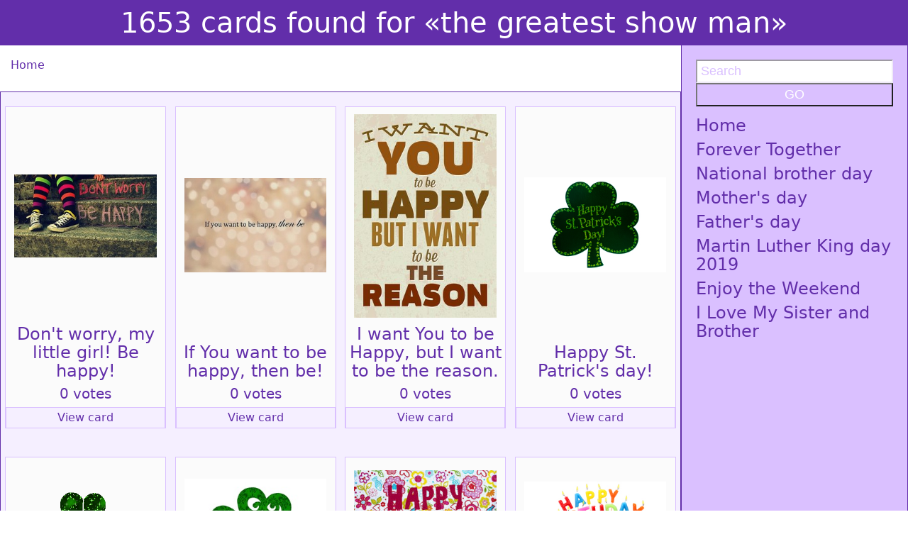

--- FILE ---
content_type: text/html; charset=UTF-8
request_url: https://download-free-images.com/search-result/82?query=the%20greatest%20show%20man&status=ok
body_size: 5921
content:
<!DOCTYPE html>
<html>
<head>
<!--начало рекламы-->
<script async src="//pagead2.googlesyndication.com/pagead/js/adsbygoogle.js"></script>
<script>
     (adsbygoogle = window.adsbygoogle || []).push({
          google_ad_client: "ca-pub-8023862886341831",
          enable_page_level_ads: true
     });
</script>
<!--конец рекламы-->
<script async custom-element="amp-auto-ads"
        src="https://cdn.ampproject.org/v0/amp-auto-ads-0.1.js">
</script>

<title></title>
<base href="/"/>
<meta name="description" content="" />   
<meta name="keywords" content="" />     
<meta http-equiv="Content-Type" content="text/html; charset=UTF-8" />
<meta http-equiv="Content-Language" content="en">
<meta http-equiv="Cache-Control" content="no-cache">
<meta name="viewport" content="width=device-width, initial-scale=1">

	<meta property="og:site_name" content="Download Free Images and Greeting Cards" />
    <meta property="og:title" content="1653 cards found for «the greatest show man»">
    <meta property="og:description" content="">
    <meta property="og:image" itemprop="image" content="https://download-free-images.com/2-happy-birthday-to-you-black-clipart.jpg">
    <link itemprop="thumbnailUrl" href="https://download-free-images.com/2-happy-birthday-to-you-black-clipart.jpg"> 
    <meta property="og:image:type" content="image/jpeg">
	<meta property="og:updated_time" content="1440432930" />
    <meta property="og:locale" content="en_GB" />
    <meta name="yandex-verification" content="4e4e7b36da9eba27" />


<link href="f.ico" rel="shortcut icon" type="image/x-icon" />
<link rel="stylesheet" href="https://download-free-images.com/css/bootstrap.css" type="text/css" />  
<link rel="stylesheet" href="https://download-free-images.com/css/styles.css" type="text/css" /> 
<link rel=”alternate” hreflang="en-US" href="https://download-free-images.com" />

<!--<script type="text/javascript" src="//platform-api.sharethis.com/js/sharethis.js#property=5a9d46df54d8310013ae57ed&product=inline-share-buttons"></script>-->
<script type="text/javascript" src="//platform-api.sharethis.com/js/sharethis.js#property=5a9d59f47a11530013244771&product=inline-share-buttons"></script>
<!--Google Analytics-->
<!-- Global site tag (gtag.js) - Google Analytics -->
<script async src="https://www.googletagmanager.com/gtag/js?id=UA-115613760-1"></script>
<script>
  window.dataLayer = window.dataLayer || [];
  function gtag(){dataLayer.push(arguments);}
  gtag('js', new Date());

  gtag('config', 'UA-115613760-1');
</script>
<!--Google Analytics-->
<!-- Разметка JSON-LD, созданная Мастером разметки структурированных данных Google. -->
<script type="application/ld+json">
{
  "@context" : "https://schema.org",
  "@type" : "Article",
  "name" : "Download best images and greeting cards for free",
  "datePublished" : "Укажите допустимую дату и время по стандарту ISO 8601. Например: 2015-07-27 или 2015-07-27T15:30",
  "image" : "https://download-free-images.com/00002/my-gentle-and-helpless-super-monster-hello-a-fantasy-series-of-golden-cards-262459.jpg",
  "articleSection" : "We have heard that you are looking for interesting images! We have many beautiful pictures for you in high resolution!",
  "url" : "https://download-free-images.com/"
}
</script>
</head>	<body>
<amp-auto-ads type="adsense"
        data-ad-client="ca-pub-8023862886341831">
</amp-auto-ads>
<link itemprop="thumbnailUrl" href="https://download-free-images.com/2-happy-birthday-to-you-black-clipart.jpg"> 
<span itemprop="thumbnail" itemscope itemtype="https://schema.org/ImageObject"> 
      <link itemprop="url" href="https://download-free-images.com/2-happy-birthday-to-you-black-clipart.jpg"> 
</span>

<h1 class="headerText">1653 cards found for «the greatest show man»</h1>
<div class="container-fluid">
	<div class="row">
		<div class="col-md-9">
		<div class="row">
			<div class="col-md-12"><p class="color-blue"><div itemscope itemtype='https://data-vocabulary.org/Breadcrumb'><a href='/' itemprop='url'><span itemprop='title' class='color-blue'>Home</span></a></div></p></div>
			<div class="col-md-12">
							</div>
		</div>	
				
			<div class="row">
	<div class="col-md-12">
		<h3 class="c color-blue"></h3>
	</div>
</div>

<div class="row bg-color-l-gr-2">
		<div class="col-md-3 ca">
		<a target="_blank" href='i-want-you-to-be-happy-day/all/1/dont-worry-my-little-girl-be-happy-photo-the-colorful-stockings-black-fatsteps-stairs/573' title="Don't worry, my little girl! Be happy! Photo. The colorful stockings. Black fatsteps. Stairs. Free Download 2026 greeting card">
			<div class="va">
			<div class="catpg">
				<img src="../00001/dont-worry-my-little-girl-be-happy-photo-857993.jpg" alt="Don't worry, my little girl! Be happy! Photo. The colorful stockings. Black fatsteps. Stairs. Free Download 2026 greeting card">				
			</div>
			<div class="cattext">
				<div class="cattext2">
				<h4>Don't worry, my little girl! Be happy!</h4>
				<h5>0 votes</h5>
				<div class='t-nonac-2'><div>View card</div></div>
				</div>
			</div>
			</div>
		</a>
		</div>
			<div class="col-md-3 ca">
		<a target="_blank" href='i-want-you-to-be-happy-day/all/1/if-you-want-to-be-happy-then-be-i-want-you-to-be-happy-day/574' title="If You want to be happy, then be! I Want You to be Happy Day. Free Download 2026 greeting card">
			<div class="va">
			<div class="catpg">
				<img src="../00001/if-you-want-to-be-happy-then-be-i-want-you-to-be-happy-day-929882.jpg" alt="If You want to be happy, then be! I Want You to be Happy Day. Free Download 2026 greeting card">				
			</div>
			<div class="cattext">
				<div class="cattext2">
				<h4>If You want to be happy, then be!</h4>
				<h5>0 votes</h5>
				<div class='t-nonac-2'><div>View card</div></div>
				</div>
			</div>
			</div>
		</a>
		</div>
			<div class="col-md-3 ca">
		<a target="_blank" href='i-want-you-to-be-happy-day/all/1/i-want-you-to-be-happy-but-i-want-to-be-the-reason-i-love-you-poster/577' title="I want You to be Happy, but I want to be the reason. I love You. Poster. Free Download 2026 greeting card">
			<div class="va">
			<div class="catpg">
				<img src="../00001/i-want-you-to-be-happy-but-i-want-to-be-the-reason-i-love-you-610763.jpg" alt="I want You to be Happy, but I want to be the reason. I love You. Poster. Free Download 2026 greeting card">				
			</div>
			<div class="cattext">
				<div class="cattext2">
				<h4>I want You to be Happy, but I want to be the reason.</h4>
				<h5>0 votes</h5>
				<div class='t-nonac-2'><div>View card</div></div>
				</div>
			</div>
			</div>
		</a>
		</div>
			<div class="col-md-3 ca">
		<a target="_blank" href='st-patricks-day/all/1/happy-st-patricks-day-the-shamrock-jpg-dark-green-color/601' title="Happy St. Patrick's day! The Shamrock. JPG. Dark green color. Free Download 2026 greeting card">
			<div class="va">
			<div class="catpg">
				<img src="../00001/happy-st-patricks-day-the-shamrock-jpg-432607.jpg" alt="Happy St. Patrick's day! The Shamrock. JPG. Dark green color. Free Download 2026 greeting card">				
			</div>
			<div class="cattext">
				<div class="cattext2">
				<h4>Happy St. Patrick's day!</h4>
				<h5>0 votes</h5>
				<div class='t-nonac-2'><div>View card</div></div>
				</div>
			</div>
			</div>
		</a>
		</div>
			<div class="col-md-3 ca">
		<a target="_blank" href='st-patricks-day/all/1/the-shamrock-sticker-sticker-for-ios-and-android-gif-animation-white-star/602' title="The Shamrock Sticker. Sticker for iOS and Android. GIF. Animation. White Star. Free Download 2026 greeting card">
			<div class="va">
			<div class="catpg">
				<img src="../00003/the-shamrock-sticker-sticker-for-ios-and-android-gif-357033.gif" alt="The Shamrock Sticker. Sticker for iOS and Android. GIF. Animation. White Star. Free Download 2026 greeting card">				
			</div>
			<div class="cattext">
				<div class="cattext2">
				<h4>The Shamrock Sticker.</h4>
				<h5>0 votes</h5>
				<div class='t-nonac-2'><div>View card</div></div>
				</div>
			</div>
			</div>
		</a>
		</div>
			<div class="col-md-3 ca">
		<a target="_blank" href='st-patricks-day/all/1/happy-st-patricks-day-the-shamrock/603' title="Happy St. Patrick�s Day! The Shamrock. Free Download 2026 greeting card">
			<div class="va">
			<div class="catpg">
				<img src="../00001/happy-st-patricks-day-the-shamrock-512754.jpg" alt="Happy St. Patrick�s Day! The Shamrock. Free Download 2026 greeting card">				
			</div>
			<div class="cattext">
				<div class="cattext2">
				<h4>Happy St. Patrick�s Day!</h4>
				<h5>0 votes</h5>
				<div class='t-nonac-2'><div>View card</div></div>
				</div>
			</div>
			</div>
		</a>
		</div>
			<div class="col-md-3 ca">
		<a target="_blank" href='happy-birthday/all/3/funny-happy-birthday-card-for-a-woman-new-ecard-happy-birthday-ecard-flowers-butterflies-hearts/616' title="Funny Happy Birthday Card for a woman. New ecard. Happy Birthday e-card. Flowers. Butterflies. Hearts. Free Download 2026 greeting card">
			<div class="va">
			<div class="catpg">
				<img src="../00001/happy-birthday-happy-birthday-529210.jpg" alt="Funny Happy Birthday Card for a woman. New ecard. Happy Birthday e-card. Flowers. Butterflies. Hearts. Free Download 2026 greeting card">				
			</div>
			<div class="cattext">
				<div class="cattext2">
				<h4>Funny Happy Birthday Card for a woman. New ecard.</h4>
				<h5>0 votes</h5>
				<div class='t-nonac-2'><div>View card</div></div>
				</div>
			</div>
			</div>
		</a>
		</div>
			<div class="col-md-3 ca">
		<a target="_blank" href='happy-birthday/all/5/many-presents-for-happy-birthday-new-ecard-happy-birthday-many-presents-white-background/626' title="Many Presents for Happy Birthday. New ecard. Happy Birthday. Many presents. White background. Free Download 2026 greeting card">
			<div class="va">
			<div class="catpg">
				<img src="../00001/happy-birthday-happy-birthday-940718.jpg" alt="Many Presents for Happy Birthday. New ecard. Happy Birthday. Many presents. White background. Free Download 2026 greeting card">				
			</div>
			<div class="cattext">
				<div class="cattext2">
				<h4>Many Presents for Happy Birthday. New ecard.</h4>
				<h5>0 votes</h5>
				<div class='t-nonac-2'><div>View card</div></div>
				</div>
			</div>
			</div>
		</a>
		</div>
	</div>
<div class="row">
	<div class="col-md-12 m-b-20">
						<div class='adiv-2'><a href='search-result/1?query=the greatest show man&status=ok' class='t-nonac'>1</a></div>
							<div class='adiv-2'><a href='search-result/2?query=the greatest show man&status=ok' class='t-nonac'>2</a></div>
							<div class='adiv-2'><a href='search-result/3?query=the greatest show man&status=ok' class='t-nonac'>3</a></div>
							<div class='adiv-2'><a href='search-result/4?query=the greatest show man&status=ok' class='t-nonac'>4</a></div>
							<div class='adiv-2'><a href='search-result/5?query=the greatest show man&status=ok' class='t-nonac'>5</a></div>
							<div class='adiv-2'><a href='search-result/6?query=the greatest show man&status=ok' class='t-nonac'>6</a></div>
							<div class='adiv-2'><a href='search-result/7?query=the greatest show man&status=ok' class='t-nonac'>7</a></div>
							<div class='adiv-2'><a href='search-result/8?query=the greatest show man&status=ok' class='t-nonac'>8</a></div>
							<div class='adiv-2'><a href='search-result/9?query=the greatest show man&status=ok' class='t-nonac'>9</a></div>
							<div class='adiv-2'><a href='search-result/10?query=the greatest show man&status=ok' class='t-nonac'>10</a></div>
							<div class='adiv-2'><a href='search-result/11?query=the greatest show man&status=ok' class='t-nonac'>11</a></div>
							<div class='adiv-2'><a href='search-result/12?query=the greatest show man&status=ok' class='t-nonac'>12</a></div>
							<div class='adiv-2'><a href='search-result/13?query=the greatest show man&status=ok' class='t-nonac'>13</a></div>
							<div class='adiv-2'><a href='search-result/14?query=the greatest show man&status=ok' class='t-nonac'>14</a></div>
							<div class='adiv-2'><a href='search-result/15?query=the greatest show man&status=ok' class='t-nonac'>15</a></div>
							<div class='adiv-2'><a href='search-result/16?query=the greatest show man&status=ok' class='t-nonac'>16</a></div>
							<div class='adiv-2'><a href='search-result/17?query=the greatest show man&status=ok' class='t-nonac'>17</a></div>
							<div class='adiv-2'><a href='search-result/18?query=the greatest show man&status=ok' class='t-nonac'>18</a></div>
							<div class='adiv-2'><a href='search-result/19?query=the greatest show man&status=ok' class='t-nonac'>19</a></div>
							<div class='adiv-2'><a href='search-result/20?query=the greatest show man&status=ok' class='t-nonac'>20</a></div>
							<div class='adiv-2'><a href='search-result/21?query=the greatest show man&status=ok' class='t-nonac'>21</a></div>
							<div class='adiv-2'><a href='search-result/22?query=the greatest show man&status=ok' class='t-nonac'>22</a></div>
							<div class='adiv-2'><a href='search-result/23?query=the greatest show man&status=ok' class='t-nonac'>23</a></div>
							<div class='adiv-2'><a href='search-result/24?query=the greatest show man&status=ok' class='t-nonac'>24</a></div>
							<div class='adiv-2'><a href='search-result/25?query=the greatest show man&status=ok' class='t-nonac'>25</a></div>
							<div class='adiv-2'><a href='search-result/26?query=the greatest show man&status=ok' class='t-nonac'>26</a></div>
							<div class='adiv-2'><a href='search-result/27?query=the greatest show man&status=ok' class='t-nonac'>27</a></div>
							<div class='adiv-2'><a href='search-result/28?query=the greatest show man&status=ok' class='t-nonac'>28</a></div>
							<div class='adiv-2'><a href='search-result/29?query=the greatest show man&status=ok' class='t-nonac'>29</a></div>
							<div class='adiv-2'><a href='search-result/30?query=the greatest show man&status=ok' class='t-nonac'>30</a></div>
							<div class='adiv-2'><a href='search-result/31?query=the greatest show man&status=ok' class='t-nonac'>31</a></div>
							<div class='adiv-2'><a href='search-result/32?query=the greatest show man&status=ok' class='t-nonac'>32</a></div>
							<div class='adiv-2'><a href='search-result/33?query=the greatest show man&status=ok' class='t-nonac'>33</a></div>
							<div class='adiv-2'><a href='search-result/34?query=the greatest show man&status=ok' class='t-nonac'>34</a></div>
							<div class='adiv-2'><a href='search-result/35?query=the greatest show man&status=ok' class='t-nonac'>35</a></div>
							<div class='adiv-2'><a href='search-result/36?query=the greatest show man&status=ok' class='t-nonac'>36</a></div>
							<div class='adiv-2'><a href='search-result/37?query=the greatest show man&status=ok' class='t-nonac'>37</a></div>
							<div class='adiv-2'><a href='search-result/38?query=the greatest show man&status=ok' class='t-nonac'>38</a></div>
							<div class='adiv-2'><a href='search-result/39?query=the greatest show man&status=ok' class='t-nonac'>39</a></div>
							<div class='adiv-2'><a href='search-result/40?query=the greatest show man&status=ok' class='t-nonac'>40</a></div>
							<div class='adiv-2'><a href='search-result/41?query=the greatest show man&status=ok' class='t-nonac'>41</a></div>
							<div class='adiv-2'><a href='search-result/42?query=the greatest show man&status=ok' class='t-nonac'>42</a></div>
							<div class='adiv-2'><a href='search-result/43?query=the greatest show man&status=ok' class='t-nonac'>43</a></div>
							<div class='adiv-2'><a href='search-result/44?query=the greatest show man&status=ok' class='t-nonac'>44</a></div>
							<div class='adiv-2'><a href='search-result/45?query=the greatest show man&status=ok' class='t-nonac'>45</a></div>
							<div class='adiv-2'><a href='search-result/46?query=the greatest show man&status=ok' class='t-nonac'>46</a></div>
							<div class='adiv-2'><a href='search-result/47?query=the greatest show man&status=ok' class='t-nonac'>47</a></div>
							<div class='adiv-2'><a href='search-result/48?query=the greatest show man&status=ok' class='t-nonac'>48</a></div>
							<div class='adiv-2'><a href='search-result/49?query=the greatest show man&status=ok' class='t-nonac'>49</a></div>
							<div class='adiv-2'><a href='search-result/50?query=the greatest show man&status=ok' class='t-nonac'>50</a></div>
							<div class='adiv-2'><a href='search-result/51?query=the greatest show man&status=ok' class='t-nonac'>51</a></div>
							<div class='adiv-2'><a href='search-result/52?query=the greatest show man&status=ok' class='t-nonac'>52</a></div>
							<div class='adiv-2'><a href='search-result/53?query=the greatest show man&status=ok' class='t-nonac'>53</a></div>
							<div class='adiv-2'><a href='search-result/54?query=the greatest show man&status=ok' class='t-nonac'>54</a></div>
							<div class='adiv-2'><a href='search-result/55?query=the greatest show man&status=ok' class='t-nonac'>55</a></div>
							<div class='adiv-2'><a href='search-result/56?query=the greatest show man&status=ok' class='t-nonac'>56</a></div>
							<div class='adiv-2'><a href='search-result/57?query=the greatest show man&status=ok' class='t-nonac'>57</a></div>
							<div class='adiv-2'><a href='search-result/58?query=the greatest show man&status=ok' class='t-nonac'>58</a></div>
							<div class='adiv-2'><a href='search-result/59?query=the greatest show man&status=ok' class='t-nonac'>59</a></div>
							<div class='adiv-2'><a href='search-result/60?query=the greatest show man&status=ok' class='t-nonac'>60</a></div>
							<div class='adiv-2'><a href='search-result/61?query=the greatest show man&status=ok' class='t-nonac'>61</a></div>
							<div class='adiv-2'><a href='search-result/62?query=the greatest show man&status=ok' class='t-nonac'>62</a></div>
							<div class='adiv-2'><a href='search-result/63?query=the greatest show man&status=ok' class='t-nonac'>63</a></div>
							<div class='adiv-2'><a href='search-result/64?query=the greatest show man&status=ok' class='t-nonac'>64</a></div>
							<div class='adiv-2'><a href='search-result/65?query=the greatest show man&status=ok' class='t-nonac'>65</a></div>
							<div class='adiv-2'><a href='search-result/66?query=the greatest show man&status=ok' class='t-nonac'>66</a></div>
							<div class='adiv-2'><a href='search-result/67?query=the greatest show man&status=ok' class='t-nonac'>67</a></div>
							<div class='adiv-2'><a href='search-result/68?query=the greatest show man&status=ok' class='t-nonac'>68</a></div>
							<div class='adiv-2'><a href='search-result/69?query=the greatest show man&status=ok' class='t-nonac'>69</a></div>
							<div class='adiv-2'><a href='search-result/70?query=the greatest show man&status=ok' class='t-nonac'>70</a></div>
							<div class='adiv-2'><a href='search-result/71?query=the greatest show man&status=ok' class='t-nonac'>71</a></div>
							<div class='adiv-2'><a href='search-result/72?query=the greatest show man&status=ok' class='t-nonac'>72</a></div>
							<div class='adiv-2'><a href='search-result/73?query=the greatest show man&status=ok' class='t-nonac'>73</a></div>
							<div class='adiv-2'><a href='search-result/74?query=the greatest show man&status=ok' class='t-nonac'>74</a></div>
							<div class='adiv-2'><a href='search-result/75?query=the greatest show man&status=ok' class='t-nonac'>75</a></div>
							<div class='adiv-2'><a href='search-result/76?query=the greatest show man&status=ok' class='t-nonac'>76</a></div>
							<div class='adiv-2'><a href='search-result/77?query=the greatest show man&status=ok' class='t-nonac'>77</a></div>
							<div class='adiv-2'><a href='search-result/78?query=the greatest show man&status=ok' class='t-nonac'>78</a></div>
							<div class='adiv-2'><a href='search-result/79?query=the greatest show man&status=ok' class='t-nonac'>79</a></div>
							<div class='adiv-2'><a href='search-result/80?query=the greatest show man&status=ok' class='t-nonac'>80</a></div>
							<div class='adiv-2'><a href='search-result/81?query=the greatest show man&status=ok' class='t-nonac'>81</a></div>
							<div class='adiv-2'><a href='search-result/82?query=the greatest show man&status=ok' class='t-nonac'>82</a></div>
							<div class='adiv-2'><a href='search-result/83?query=the greatest show man&status=ok' class='t-nonac'>83</a></div>
							<div class='adiv-2'><a href='search-result/84?query=the greatest show man&status=ok' class='t-nonac'>84</a></div>
							<div class='adiv-2'><a href='search-result/85?query=the greatest show man&status=ok' class='t-nonac'>85</a></div>
							<div class='adiv-2'><a href='search-result/86?query=the greatest show man&status=ok' class='t-nonac'>86</a></div>
							<div class='adiv-2'><a href='search-result/87?query=the greatest show man&status=ok' class='t-nonac'>87</a></div>
							<div class='adiv-2'><a href='search-result/88?query=the greatest show man&status=ok' class='t-nonac'>88</a></div>
							<div class='adiv-2'><a href='search-result/89?query=the greatest show man&status=ok' class='t-nonac'>89</a></div>
							<div class='adiv-2'><a href='search-result/90?query=the greatest show man&status=ok' class='t-nonac'>90</a></div>
							<div class='adiv-2'><a href='search-result/91?query=the greatest show man&status=ok' class='t-nonac'>91</a></div>
							<div class='adiv-2'><a href='search-result/92?query=the greatest show man&status=ok' class='t-nonac'>92</a></div>
							<div class='adiv-2'><a href='search-result/93?query=the greatest show man&status=ok' class='t-nonac'>93</a></div>
							<div class='adiv-2'><a href='search-result/94?query=the greatest show man&status=ok' class='t-nonac'>94</a></div>
							<div class='adiv-2'><a href='search-result/95?query=the greatest show man&status=ok' class='t-nonac'>95</a></div>
							<div class='adiv-2'><a href='search-result/96?query=the greatest show man&status=ok' class='t-nonac'>96</a></div>
							<div class='adiv-2'><a href='search-result/97?query=the greatest show man&status=ok' class='t-nonac'>97</a></div>
							<div class='adiv-2'><a href='search-result/98?query=the greatest show man&status=ok' class='t-nonac'>98</a></div>
							<div class='adiv-2'><a href='search-result/99?query=the greatest show man&status=ok' class='t-nonac'>99</a></div>
							<div class='adiv-2'><a href='search-result/100?query=the greatest show man&status=ok' class='t-nonac'>100</a></div>
							<div class='adiv-2'><a href='search-result/101?query=the greatest show man&status=ok' class='t-nonac'>101</a></div>
							<div class='adiv-2'><a href='search-result/102?query=the greatest show man&status=ok' class='t-nonac'>102</a></div>
							<div class='adiv-2'><a href='search-result/103?query=the greatest show man&status=ok' class='t-nonac'>103</a></div>
							<div class='adiv-2'><a href='search-result/104?query=the greatest show man&status=ok' class='t-nonac'>104</a></div>
							<div class='adiv-2'><a href='search-result/105?query=the greatest show man&status=ok' class='t-nonac'>105</a></div>
							<div class='adiv-2'><a href='search-result/106?query=the greatest show man&status=ok' class='t-nonac'>106</a></div>
							<div class='adiv-2'><a href='search-result/107?query=the greatest show man&status=ok' class='t-nonac'>107</a></div>
							<div class='adiv-2'><a href='search-result/108?query=the greatest show man&status=ok' class='t-nonac'>108</a></div>
							<div class='adiv-2'><a href='search-result/109?query=the greatest show man&status=ok' class='t-nonac'>109</a></div>
							<div class='adiv-2'><a href='search-result/110?query=the greatest show man&status=ok' class='t-nonac'>110</a></div>
							<div class='adiv-2'><a href='search-result/111?query=the greatest show man&status=ok' class='t-nonac'>111</a></div>
							<div class='adiv-2'><a href='search-result/112?query=the greatest show man&status=ok' class='t-nonac'>112</a></div>
							<div class='adiv-2'><a href='search-result/113?query=the greatest show man&status=ok' class='t-nonac'>113</a></div>
							<div class='adiv-2'><a href='search-result/114?query=the greatest show man&status=ok' class='t-nonac'>114</a></div>
							<div class='adiv-2'><a href='search-result/115?query=the greatest show man&status=ok' class='t-nonac'>115</a></div>
							<div class='adiv-2'><a href='search-result/116?query=the greatest show man&status=ok' class='t-nonac'>116</a></div>
							<div class='adiv-2'><a href='search-result/117?query=the greatest show man&status=ok' class='t-nonac'>117</a></div>
							<div class='adiv-2'><a href='search-result/118?query=the greatest show man&status=ok' class='t-nonac'>118</a></div>
							<div class='adiv-2'><a href='search-result/119?query=the greatest show man&status=ok' class='t-nonac'>119</a></div>
							<div class='adiv-2'><a href='search-result/120?query=the greatest show man&status=ok' class='t-nonac'>120</a></div>
							<div class='adiv-2'><a href='search-result/121?query=the greatest show man&status=ok' class='t-nonac'>121</a></div>
							<div class='adiv-2'><a href='search-result/122?query=the greatest show man&status=ok' class='t-nonac'>122</a></div>
							<div class='adiv-2'><a href='search-result/123?query=the greatest show man&status=ok' class='t-nonac'>123</a></div>
							<div class='adiv-2'><a href='search-result/124?query=the greatest show man&status=ok' class='t-nonac'>124</a></div>
							<div class='adiv-2'><a href='search-result/125?query=the greatest show man&status=ok' class='t-nonac'>125</a></div>
							<div class='adiv-2'><a href='search-result/126?query=the greatest show man&status=ok' class='t-nonac'>126</a></div>
							<div class='adiv-2'><a href='search-result/127?query=the greatest show man&status=ok' class='t-nonac'>127</a></div>
							<div class='adiv-2'><a href='search-result/128?query=the greatest show man&status=ok' class='t-nonac'>128</a></div>
							<div class='adiv-2'><a href='search-result/129?query=the greatest show man&status=ok' class='t-nonac'>129</a></div>
							<div class='adiv-2'><a href='search-result/130?query=the greatest show man&status=ok' class='t-nonac'>130</a></div>
							<div class='adiv-2'><a href='search-result/131?query=the greatest show man&status=ok' class='t-nonac'>131</a></div>
							<div class='adiv-2'><a href='search-result/132?query=the greatest show man&status=ok' class='t-nonac'>132</a></div>
							<div class='adiv-2'><a href='search-result/133?query=the greatest show man&status=ok' class='t-nonac'>133</a></div>
							<div class='adiv-2'><a href='search-result/134?query=the greatest show man&status=ok' class='t-nonac'>134</a></div>
							<div class='adiv-2'><a href='search-result/135?query=the greatest show man&status=ok' class='t-nonac'>135</a></div>
							<div class='adiv-2'><a href='search-result/136?query=the greatest show man&status=ok' class='t-nonac'>136</a></div>
							<div class='adiv-2'><a href='search-result/137?query=the greatest show man&status=ok' class='t-nonac'>137</a></div>
							<div class='adiv-2'><a href='search-result/138?query=the greatest show man&status=ok' class='t-nonac'>138</a></div>
							<div class='adiv-2'><a href='search-result/139?query=the greatest show man&status=ok' class='t-nonac'>139</a></div>
							<div class='adiv-2'><a href='search-result/140?query=the greatest show man&status=ok' class='t-nonac'>140</a></div>
							<div class='adiv-2'><a href='search-result/141?query=the greatest show man&status=ok' class='t-nonac'>141</a></div>
							<div class='adiv-2'><a href='search-result/142?query=the greatest show man&status=ok' class='t-nonac'>142</a></div>
							<div class='adiv-2'><a href='search-result/143?query=the greatest show man&status=ok' class='t-nonac'>143</a></div>
							<div class='adiv-2'><a href='search-result/144?query=the greatest show man&status=ok' class='t-nonac'>144</a></div>
							<div class='adiv-2'><a href='search-result/145?query=the greatest show man&status=ok' class='t-nonac'>145</a></div>
							<div class='adiv-2'><a href='search-result/146?query=the greatest show man&status=ok' class='t-nonac'>146</a></div>
							<div class='adiv-2'><a href='search-result/147?query=the greatest show man&status=ok' class='t-nonac'>147</a></div>
							<div class='adiv-2'><a href='search-result/148?query=the greatest show man&status=ok' class='t-nonac'>148</a></div>
							<div class='adiv-2'><a href='search-result/149?query=the greatest show man&status=ok' class='t-nonac'>149</a></div>
							<div class='adiv-2'><a href='search-result/150?query=the greatest show man&status=ok' class='t-nonac'>150</a></div>
							<div class='adiv-2'><a href='search-result/151?query=the greatest show man&status=ok' class='t-nonac'>151</a></div>
							<div class='adiv-2'><a href='search-result/152?query=the greatest show man&status=ok' class='t-nonac'>152</a></div>
							<div class='adiv-2'><a href='search-result/153?query=the greatest show man&status=ok' class='t-nonac'>153</a></div>
							<div class='adiv-2'><a href='search-result/154?query=the greatest show man&status=ok' class='t-nonac'>154</a></div>
							<div class='adiv-2'><a href='search-result/155?query=the greatest show man&status=ok' class='t-nonac'>155</a></div>
							<div class='adiv-2'><a href='search-result/156?query=the greatest show man&status=ok' class='t-nonac'>156</a></div>
							<div class='adiv-2'><a href='search-result/157?query=the greatest show man&status=ok' class='t-nonac'>157</a></div>
							<div class='adiv-2'><a href='search-result/158?query=the greatest show man&status=ok' class='t-nonac'>158</a></div>
							<div class='adiv-2'><a href='search-result/159?query=the greatest show man&status=ok' class='t-nonac'>159</a></div>
							<div class='adiv-2'><a href='search-result/160?query=the greatest show man&status=ok' class='t-nonac'>160</a></div>
							<div class='adiv-2'><a href='search-result/161?query=the greatest show man&status=ok' class='t-nonac'>161</a></div>
							<div class='adiv-2'><a href='search-result/162?query=the greatest show man&status=ok' class='t-nonac'>162</a></div>
							<div class='adiv-2'><a href='search-result/163?query=the greatest show man&status=ok' class='t-nonac'>163</a></div>
							<div class='adiv-2'><a href='search-result/164?query=the greatest show man&status=ok' class='t-nonac'>164</a></div>
							<div class='adiv-2'><a href='search-result/165?query=the greatest show man&status=ok' class='t-nonac'>165</a></div>
							<div class='adiv-2'><a href='search-result/166?query=the greatest show man&status=ok' class='t-nonac'>166</a></div>
							<div class='adiv-2'><a href='search-result/167?query=the greatest show man&status=ok' class='t-nonac'>167</a></div>
							<div class='adiv-2'><a href='search-result/168?query=the greatest show man&status=ok' class='t-nonac'>168</a></div>
							<div class='adiv-2'><a href='search-result/169?query=the greatest show man&status=ok' class='t-nonac'>169</a></div>
							<div class='adiv-2'><a href='search-result/170?query=the greatest show man&status=ok' class='t-nonac'>170</a></div>
							<div class='adiv-2'><a href='search-result/171?query=the greatest show man&status=ok' class='t-nonac'>171</a></div>
							<div class='adiv-2'><a href='search-result/172?query=the greatest show man&status=ok' class='t-nonac'>172</a></div>
							<div class='adiv-2'><a href='search-result/173?query=the greatest show man&status=ok' class='t-nonac'>173</a></div>
							<div class='adiv-2'><a href='search-result/174?query=the greatest show man&status=ok' class='t-nonac'>174</a></div>
							<div class='adiv-2'><a href='search-result/175?query=the greatest show man&status=ok' class='t-nonac'>175</a></div>
							<div class='adiv-2'><a href='search-result/176?query=the greatest show man&status=ok' class='t-nonac'>176</a></div>
							<div class='adiv-2'><a href='search-result/177?query=the greatest show man&status=ok' class='t-nonac'>177</a></div>
							<div class='adiv-2'><a href='search-result/178?query=the greatest show man&status=ok' class='t-nonac'>178</a></div>
							<div class='adiv-2'><a href='search-result/179?query=the greatest show man&status=ok' class='t-nonac'>179</a></div>
							<div class='adiv-2'><a href='search-result/180?query=the greatest show man&status=ok' class='t-nonac'>180</a></div>
							<div class='adiv-2'><a href='search-result/181?query=the greatest show man&status=ok' class='t-nonac'>181</a></div>
							<div class='adiv-2'><a href='search-result/182?query=the greatest show man&status=ok' class='t-nonac'>182</a></div>
							<div class='adiv-2'><a href='search-result/183?query=the greatest show man&status=ok' class='t-nonac'>183</a></div>
							<div class='adiv-2'><a href='search-result/184?query=the greatest show man&status=ok' class='t-nonac'>184</a></div>
							<div class='adiv-2'><a href='search-result/185?query=the greatest show man&status=ok' class='t-nonac'>185</a></div>
							<div class='adiv-2'><a href='search-result/186?query=the greatest show man&status=ok' class='t-nonac'>186</a></div>
							<div class='adiv-2'><a href='search-result/187?query=the greatest show man&status=ok' class='t-nonac'>187</a></div>
							<div class='adiv-2'><a href='search-result/188?query=the greatest show man&status=ok' class='t-nonac'>188</a></div>
							<div class='adiv-2'><a href='search-result/189?query=the greatest show man&status=ok' class='t-nonac'>189</a></div>
							<div class='adiv-2'><a href='search-result/190?query=the greatest show man&status=ok' class='t-nonac'>190</a></div>
							<div class='adiv-2'><a href='search-result/191?query=the greatest show man&status=ok' class='t-nonac'>191</a></div>
							<div class='adiv-2'><a href='search-result/192?query=the greatest show man&status=ok' class='t-nonac'>192</a></div>
							<div class='adiv-2'><a href='search-result/193?query=the greatest show man&status=ok' class='t-nonac'>193</a></div>
							<div class='adiv-2'><a href='search-result/194?query=the greatest show man&status=ok' class='t-nonac'>194</a></div>
							<div class='adiv-2'><a href='search-result/195?query=the greatest show man&status=ok' class='t-nonac'>195</a></div>
							<div class='adiv-2'><a href='search-result/196?query=the greatest show man&status=ok' class='t-nonac'>196</a></div>
							<div class='adiv-2'><a href='search-result/197?query=the greatest show man&status=ok' class='t-nonac'>197</a></div>
							<div class='adiv-2'><a href='search-result/198?query=the greatest show man&status=ok' class='t-nonac'>198</a></div>
							<div class='adiv-2'><a href='search-result/199?query=the greatest show man&status=ok' class='t-nonac'>199</a></div>
							<div class='adiv-2'><a href='search-result/200?query=the greatest show man&status=ok' class='t-nonac'>200</a></div>
							<div class='adiv-2'><a href='search-result/201?query=the greatest show man&status=ok' class='t-nonac'>201</a></div>
							<div class='adiv-2'><a href='search-result/202?query=the greatest show man&status=ok' class='t-nonac'>202</a></div>
							<div class='adiv-2'><a href='search-result/203?query=the greatest show man&status=ok' class='t-nonac'>203</a></div>
							<div class='adiv-2'><a href='search-result/204?query=the greatest show man&status=ok' class='t-nonac'>204</a></div>
							<div class='adiv-2'><a href='search-result/205?query=the greatest show man&status=ok' class='t-nonac'>205</a></div>
							<div class='adiv-2'><a href='search-result/206?query=the greatest show man&status=ok' class='t-nonac'>206</a></div>
				</div>
</div>
<div class="row">
	<div class="col-md-12">
		<div class="sharethis-inline-share-buttons"></div>
	</div>
</div>
<div class="row">
	<div class="col-md-12">
		<div class="userSeaH">
			<h5>Popular Search</h5>
		</div>
		<div class="userSea">
							<a title="all the best Free download 2026" href="search-result/1?query=all+the+best&status=ok"><p class="usp">all the best</p></a>
							<a title="all the good that you can Free download 2026" href="search-result/1?query=all+the+good+that+you+can&status=ok"><p class="usp">all the good that you can</p></a>
							<a title="allthebest Free download 2026" href="search-result/1?query=allthebest&status=ok"><p class="usp">allthebest</p></a>
							<a title="allthegoodthatyoucan Free download 2026" href="search-result/1?query=allthegoodthatyoucan&status=ok"><p class="usp">allthegoodthatyoucan</p></a>
							<a title="ANIMATED MAN TALKING Free download 2026" href="search-result/1?query=ANIMATED+MAN+TALKING&status=ok"><p class="usp">ANIMATED MAN TALKING</p></a>
							<a title="ANIMATEDMANTALKING Free download 2026" href="search-result/1?query=ANIMATEDMANTALKING&status=ok"><p class="usp">ANIMATEDMANTALKING</p></a>
							<a title="baby shower Free download 2026" href="search-result/1?query=baby+shower&status=ok"><p class="usp">baby shower</p></a>
							<a title="baby shower boy Free download 2026" href="search-result/1?query=baby+shower+boy&status=ok"><p class="usp">baby shower boy</p></a>
							<a title="babyshower Free download 2026" href="search-result/1?query=babyshower&status=ok"><p class="usp">babyshower</p></a>
							<a title="babyshowerboy Free download 2026" href="search-result/1?query=babyshowerboy&status=ok"><p class="usp">babyshowerboy</p></a>
							<a title="boyfriend together Free download 2026" href="search-result/1?query=boyfriend+together&status=ok"><p class="usp">boyfriend together</p></a>
							<a title="boyfriendtogether Free download 2026" href="search-result/1?query=boyfriendtogether&status=ok"><p class="usp">boyfriendtogether</p></a>
							<a title="BROTHER Free download 2026" href="search-result/1?query=BROTHER&status=ok"><p class="usp">BROTHER</p></a>
							<a title="cold weather Free download 2026" href="search-result/1?query=cold+weather&status=ok"><p class="usp">cold weather</p></a>
							<a title="coldweather Free download 2026" href="search-result/1?query=coldweather&status=ok"><p class="usp">coldweather</p></a>
							<a title="crying man Free download 2026" href="search-result/1?query=crying+man&status=ok"><p class="usp">crying man</p></a>
							<a title="cryingman Free download 2026" href="search-result/1?query=cryingman&status=ok"><p class="usp">cryingman</p></a>
							<a title="dancing on the street Free download 2026" href="search-result/1?query=dancing+on+the+street&status=ok"><p class="usp">dancing on the street</p></a>
							<a title="dancingonthestreet Free download 2026" href="search-result/1?query=dancingonthestreet&status=ok"><p class="usp">dancingonthestreet</p></a>
							<a title="day of the dead Free download 2026" href="search-result/1?query=day+of+the+dead&status=ok"><p class="usp">day of the dead</p></a>
							<a title="dayofthedead Free download 2026" href="search-result/1?query=dayofthedead&status=ok"><p class="usp">dayofthedead</p></a>
							<a title="days of the week Free download 2026" href="search-result/1?query=days+of+the+week&status=ok"><p class="usp">days of the week</p></a>
							<a title="daysoftheweek Free download 2026" href="search-result/1?query=daysoftheweek&status=ok"><p class="usp">daysoftheweek</p></a>
							<a title="dear mother Free download 2026" href="search-result/1?query=dear+mother&status=ok"><p class="usp">dear mother</p></a>
							<a title="dearmother Free download 2026" href="search-result/1?query=dearmother&status=ok"><p class="usp">dearmother</p></a>
							<a title="Father Free download 2026" href="search-result/1?query=Father&status=ok"><p class="usp">Father</p></a>
							<a title="fathers day Free download 2026" href="search-result/1?query=fathers+day&status=ok"><p class="usp">fathers day</p></a>
							<a title="fathersday Free download 2026" href="search-result/1?query=fathersday&status=ok"><p class="usp">fathersday</p></a>
							<a title="german Free download 2026" href="search-result/1?query=german&status=ok"><p class="usp">german</p></a>
							<a title="german empire Free download 2026" href="search-result/1?query=german+empire&status=ok"><p class="usp">german empire</p></a>
							<a title="germanempire Free download 2026" href="search-result/1?query=germanempire&status=ok"><p class="usp">germanempire</p></a>
							<a title="Happy Fathers day Free download 2026" href="search-result/1?query=Happy+Fathers+day&status=ok"><p class="usp">Happy Fathers day</p></a>
							<a title="HappyFathersday Free download 2026" href="search-result/1?query=HappyFathersday&status=ok"><p class="usp">HappyFathersday</p></a>
							<a title="human trafficking Free download 2026" href="search-result/1?query=human+trafficking&status=ok"><p class="usp">human trafficking</p></a>
							<a title="humantrafficking Free download 2026" href="search-result/1?query=humantrafficking&status=ok"><p class="usp">humantrafficking</p></a>
							<a title="i love my brother Free download 2026" href="search-result/1?query=i+love+my+brother&status=ok"><p class="usp">i love my brother</p></a>
							<a title="I love you all o the above Free download 2026" href="search-result/1?query=I+love+you+all+o+the+above&status=ok"><p class="usp">I love you all o the above</p></a>
							<a title="ilovemybrother Free download 2026" href="search-result/1?query=ilovemybrother&status=ok"><p class="usp">ilovemybrother</p></a>
							<a title="Iloveyouallotheabove Free download 2026" href="search-result/1?query=Iloveyouallotheabove&status=ok"><p class="usp">Iloveyouallotheabove</p></a>
							<a title="imprimante Free download 2026" href="search-result/1?query=imprimante&status=ok"><p class="usp">imprimante</p></a>
							<a title="man Free download 2026" href="search-result/1?query=man&status=ok"><p class="usp">man</p></a>
							<a title="MAN TALKING Free download 2026" href="search-result/1?query=MAN+TALKING&status=ok"><p class="usp">MAN TALKING</p></a>
							<a title="MANTALKING Free download 2026" href="search-result/1?query=MANTALKING&status=ok"><p class="usp">MANTALKING</p></a>
							<a title="martin luther Free download 2026" href="search-result/1?query=martin+luther&status=ok"><p class="usp">martin luther</p></a>
							<a title="martinluther Free download 2026" href="search-result/1?query=martinluther&status=ok"><p class="usp">martinluther</p></a>
							<a title="Mothers Day Free download 2026" href="search-result/1?query=Mothers+Day&status=ok"><p class="usp">Mothers Day</p></a>
							<a title="MothersDay Free download 2026" href="search-result/1?query=MothersDay&status=ok"><p class="usp">MothersDay</p></a>
							<a title="movie the greatest show man Free download 2026" href="search-result/1?query=movie+the+greatest+show+man&status=ok"><p class="usp">movie the greatest show man</p></a>
							<a title="moviethegreatestshowman Free download 2026" href="search-result/1?query=moviethegreatestshowman&status=ok"><p class="usp">moviethegreatestshowman</p></a>
							<a title="Saint John the Baptist Free download 2026" href="search-result/1?query=Saint+John+the+Baptist&status=ok"><p class="usp">Saint John the Baptist</p></a>
							<a title="SaintJohntheBaptist Free download 2026" href="search-result/1?query=SaintJohntheBaptist&status=ok"><p class="usp">SaintJohntheBaptist</p></a>
							<a title="the end Free download 2026" href="search-result/1?query=the+end&status=ok"><p class="usp">the end</p></a>
							<a title="the greatest show man Free download 2026" href="search-result/1?query=the+greatest+show+man&status=ok"><p class="usp">the greatest show man</p></a>
							<a title="thegreatestshowman Free download 2026" href="search-result/1?query=thegreatestshowman&status=ok"><p class="usp">thegreatestshowman</p></a>
							<a title="WELCOME IN THE OFFICE Free download 2026" href="search-result/1?query=WELCOME+IN+THE+OFFICE&status=ok"><p class="usp">WELCOME IN THE OFFICE</p></a>
							<a title="WELCOMEINTHEOFFICE Free download 2026" href="search-result/1?query=WELCOMEINTHEOFFICE&status=ok"><p class="usp">WELCOMEINTHEOFFICE</p></a>
							<a title="Winnie the Pooh Free download 2026" href="search-result/1?query=Winnie+the+Pooh&status=ok"><p class="usp">Winnie the Pooh</p></a>
							<a title="WinniethePooh Free download 2026" href="search-result/1?query=WinniethePooh&status=ok"><p class="usp">WinniethePooh</p></a>
					</div>
	</div>
</div>	
		
		
		</div>
		<div class="col-md-3">
			<nav class="nav-div">
			<form class="search" name="search" method="get" action="/search-result/1"> <!--echo $_SERVER['REQUEST_URI']; $_SERVER['DOCUMENT_ROOT']."/includes/search.php"-->
				<input type="text" name="query" placeholder="Search">
				<button class="sendBtn" name="status" value="ok" type="submit">GO</button>
			</form>
								<a href="/" target="_blank" title="Home page"><h4>Home</h4></a>
				<a target='_blank' href='forever-together/all/0' title='Forever Together greeting cards'><h4>Forever Together</h4></a><a target='_blank' href='national-brother-day/all/0' title='National brother day greeting cards'><h4>National brother day</h4></a><a target='_blank' href='mothers-day/all/8' title='Mothers day greeting cards'><h4>Mother's day</h4></a><a target='_blank' href='fathers-day/all/5' title='Fathers day greeting cards'><h4>Father's day</h4></a><a target='_blank' href='martin-luther-king-day-2019/all/10' title='Martin Luther King day 2019 greeting cards'><h4>Martin Luther King day 2019</h4></a><a target='_blank' href='enjoy-the-weekend/all/5' title='Enjoy the Weekend greeting cards'><h4>Enjoy the Weekend</h4></a><a target='_blank' href='i-love-my-sister-and-brother/all/0' title='I Love My Sister and Brother greeting cards'><h4>I Love My Sister and Brother</h4></a>				
			</nav>
		</div>
	</div>
	<div class="row">			
	<footer class="foot">
		<p class="color-blue">&copy; 2026 download-free-images.com</p>
	</footer>
</div></div>
</body>
</html>


--- FILE ---
content_type: text/html; charset=utf-8
request_url: https://www.google.com/recaptcha/api2/aframe
body_size: 268
content:
<!DOCTYPE HTML><html><head><meta http-equiv="content-type" content="text/html; charset=UTF-8"></head><body><script nonce="qEBOxdq6m3Tz3jCtP5hk5A">/** Anti-fraud and anti-abuse applications only. See google.com/recaptcha */ try{var clients={'sodar':'https://pagead2.googlesyndication.com/pagead/sodar?'};window.addEventListener("message",function(a){try{if(a.source===window.parent){var b=JSON.parse(a.data);var c=clients[b['id']];if(c){var d=document.createElement('img');d.src=c+b['params']+'&rc='+(localStorage.getItem("rc::a")?sessionStorage.getItem("rc::b"):"");window.document.body.appendChild(d);sessionStorage.setItem("rc::e",parseInt(sessionStorage.getItem("rc::e")||0)+1);localStorage.setItem("rc::h",'1769663764704');}}}catch(b){}});window.parent.postMessage("_grecaptcha_ready", "*");}catch(b){}</script></body></html>